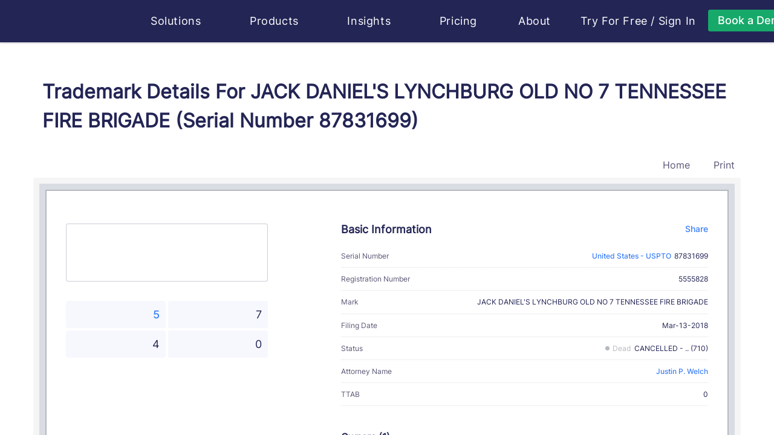

--- FILE ---
content_type: text/html
request_url: https://huski.ai/trademark-details-mark-jack-daniel-s-lynchburg-old-no-7-tennessee-fire-brigade-country-us-serial-number-87831699
body_size: 14551
content:
<!DOCTYPE html>
<html lang="en">
  <head>
    <meta http-equiv="Content-Type" content="text/html; charset=UTF-8" />
    <meta name="renderer" content="webkit|ie-comp|ie-stand" />
    <meta http-equiv="X-UA-Compatible" content="IE=edge,chrome=1" />
    <meta name="viewport" content="width=device-width, initial-scale=1, shrink-to-fit=no">
    <meta name="applicable-device" content="pc,mobile">
    <meta http-equiv="Cache-Control" content="no-siteapp" />
    <meta key="description" name="description" content="JACK DANIEL'S LYNCHBURG OLD NO 7 TENNESSEE FIRE BRIGADE is a trademark of JACK DANIEL'S PROPERTIES INC  Filed in 1520899200, the JACK DANIEL'S LYNCHBURG OLD NO 7 TENNESSEE FIRE BRIGADE covers Motorcycles and structural parts therefor; " /><meta key="keywords" name="keywords" content=" JACK DANIEL'S LYNCHBURG OLD NO 7 TENNESSEE FIRE BRIGADE, US-TM-87831699, JACK DANIEL'S PROPERTIES INC, Justin P. Welch" /><meta key="content" name="content" content="huski huski.ai Brand Search Engine Trademark Search Trademark Registration amazon ebay shopify e-commerce Product Analysis Lawyer Store Analysis Infringement Analysis Attorney Profile" /><meta key="author" name="author" content="huski.ai, contact@huski.ai" /><meta key="copyright" name="copyright" content="power by huski.ai" /><meta key="classification" name="classification" content="AI e-commerce brand search brand protection trademark search" /><meta key="type" property="og:type" name="type" content="website" /><meta key="og:title" property="og:title" name="og:title" content="Trademark Details For JACK DANIEL'S LYNCHBURG OLD NO 7 TENNESSEE FIRE BRIGADE (Serial Number 87831699)" /><meta key="og:description" property="og:description" name="og:description" content="JACK DANIEL'S LYNCHBURG OLD NO 7 TENNESSEE FIRE BRIGADE is a trademark of JACK DANIEL'S PROPERTIES INC  Filed in 1520899200, the JACK DANIEL'S LYNCHBURG OLD NO 7 TENNESSEE FIRE BRIGADE covers Motorcycles and structural parts therefor; " /><meta key="og:url" property="og:url" name="og:url" content="https://huski.ai/trademark-details-mark-jack-daniel-s-lynchburg-old-no-7-tennessee-fire-brigade-country-us-serial-number-US-TM-87831699" /><meta key="image" property="og:image" name="image" content="https://d2as5q0b8wh1is.cloudfront.net/front_cdn/static/images/huski-ai.png" /><link rel="canonical" href="https://huski.ai/trademark-details-mark-jack-daniel-s-lynchburg-old-no-7-tennessee-fire-brigade-country-us-serial-number-US-TM-87831699" /><title>Trademark Details For JACK DANIEL'S LYNCHBURG OLD NO 7 TENNESSEE FIRE BRIGADE (Serial Number 87831699) | Huski.ai</title>
    <link rel="shortcut icon" href="/favicon.ico" type="image/x-icon" />
    <style>.browsehappy { width: 100%; height: 100%; font-size: 25px; line-height: 50px; text-align: center; background-color: #de4c3f; color: #fff; position: absolute; left: 0; right: 0; bottom: 0; top: 0; z-index: 99999; } @media screen and (min-width: 0) { .browsehappy { background-color: rgba(31, 31, 31, 0.8); } } .browsehappy div { padding: 20px 0 50px 0; width: 800px; margin: 0 auto; text-align: center; margin-top: 150px; border-radius: 8px; background-color: #de4c3f; } .browsehappy a { background-color: #5e81f4; border: 0; text-decoration: none; padding: 8px 12px; border-radius: 4px; color: #fff; font-size: 20px; } .browsehappy a:hover { background-color: #2b59f1; }</style>
    <script nonce="147ab92e" >(function(w){var current=(function getBroswer(){var Sys={};var ua=navigator.userAgent.toLowerCase();var s;(s=ua.match(/edge\/([\d.]+)/))?(Sys.edge=s[1]):(s=ua.match(/rv:([\d.]+)\) like gecko/))?(Sys.ie=s[1]):(s=ua.match(/msie ([\d.]+)/))?(Sys.ie=s[1]):(s=ua.match(/firefox\/([\d.]+)/))?(Sys.firefox=s[1]):(s=ua.match(/chrome\/([\d.]+)/))?(Sys.chrome=s[1]):(s=ua.match(/opera.([\d.]+)/))?(Sys.opera=s[1]):(s=ua.match(/version\/([\d.]+).*safari/))?(Sys.safari=s[1]):0;if(Sys.edge){return{b:"Edge",v:Sys.edge}}if(Sys.ie){return{b:"IE",v:Sys.ie}}if(Sys.firefox){return{b:"Firefox",v:Sys.firefox}}if(Sys.chrome){return{b:"Chrome",v:Sys.chrome}}if(Sys.opera){return{b:"Opera",v:Sys.opera}}if(Sys.safari){return{b:"Safari",v:Sys.safari}}return{b:"",b:"0"}})();console.log("current",current);if((current.b=="Chrome"&&parseFloat(current.v)<49)||current.b=="IE"){var d=document.createElement("div");d.className="browsehappy";var html="<div><p>The Internet Explorer browser is not supported by this site.</p><p>We suggest you visit the site using supported browsers.</p>";var UserAgent=navigator.userAgent.toLowerCase();if(/windows nt 10/.test(UserAgent)){html+='<a target="_blank" href="microsoft-edge:https://huski.ai">To launch the site in the MS Edge browser</a> or '}html+='<a target="_blank" href="https://browsehappy.com/">Upgrade your browser now</a></div>';d.innerHTML=html;var f=function(){var s=document.getElementsByTagName("body")[0];if(typeof s==="undefined"){setTimeout(f,10)}else{s.insertBefore(d,s.firstChild)}};f()}})(window);</script>
    <link rel="stylesheet" href="https://d2as5q0b8wh1is.cloudfront.net/front_cdn/v219/css/chunk-styles.428868ab.css"><link rel="stylesheet" href="https://d2as5q0b8wh1is.cloudfront.net/front_cdn/v219/css/mini-extract.e97422e7.css">
    <script type="text/javascript" nonce="147ab92e">
    function runClarity(c,l,a,r,i,t,y) {
      c[a]=c[a]||function(){(c[a].q=c[a].q||[]).push(arguments)};
        t=l.createElement(r);t.async=1;t.src="https://www.clarity.ms/tag/"+i;
        y=l.getElementsByTagName(r)[0];y.parentNode.insertBefore(t,y);
    }
    if (window.location.host === 'huski.ai') {
      runClarity(window, document, "clarity", "script", "s07aw48s3v")
    }
    </script>
  </head>
  <body class="">
    <div id="app" class="app"><!--[--><div style="display:none;background:#f2f5ff;position:fixed;z-index:9999;width:100vw;height:100vh;left:0;top:0;bottom:0;right:0;"></div><!--[--><header class="header header-default not-print" style="--70957c7c:8rem;--7165e8f1:0;--373a7024:100px;--9544a62c:#fff;" data-v-4607baf3 data-v-45967ffc><div class="container" data-v-45967ffc><nav class="navbar navbar-expand-lg" data-v-45967ffc><a class="navbar-brand" href="/#home" title="Huski ai" data-v-45967ffc><svg class="svg-icon svg-icon-huski-white" aria-hidden="true" data-is-h-icon style="height:50px;font-size:148px;" data-v-45967ffc data-v-2f722160><use xlink:href="#icon-huski-ai" data-v-2f722160></use></svg></a><button class="navbar-toggler" type="button" data-v-45967ffc><span class="togler-icon-inner" data-v-45967ffc><span class="line-1" data-v-45967ffc></span><span class="line-2" data-v-45967ffc></span><span class="line-3" data-v-45967ffc></span></span></button><div id="fixedNavbar" class="collapse navbar-collapse main-menu ml-40" data-v-45967ffc><!--[--><div data-v-45967ffc></div><!--]--><div class="flex justify-content-between w-100 navbar-box" data-v-45967ffc><ul class="navbar-nav f-18" data-v-45967ffc><li class="nav-item flex-shrink-0" data-v-45967ffc><div class="h-popover" data-v-45967ffc data-v-41a47eb0 style="--f7569146:1rem;"><div data-v-tippy><!--[--><!--[--><span class="nav-link pointer fx-start" data-v-41a47eb0>Solutions <svg class="svg-icon svg-icon-caret-bottom" aria-hidden="true" style="font-size:0.5rem;" data-v-41a47eb0 data-v-666b2f69><use xlink:href="#icon-caret-bottom" data-v-666b2f69></use></svg></span><!--]--><!--]--><div style="display:none;" class=""><!----><!--[--><!--]--><div style="max-height: 76vh; overflow-y: auto; transform: translate3d(0, 0, 0);min-width: undefined;min-height: undefined;"><!--[--><div class="nav-popover-box" data-v-41a47eb0><div class="row" style="margin:0;" data-v-41a47eb0><div class="col-lg-12 col-md-12 col-sm-12" data-v-41a47eb0><h6 data-v-41a47eb0><svg class="svg-icon svg-icon-box-block" aria-hidden="true" style="" data-v-41a47eb0 data-v-666b2f69><use xlink:href="#icon-box-block" data-v-666b2f69></use></svg>  Solutions</h6><ul class="nav-popover-solutions" data-v-41a47eb0><li data-v-41a47eb0><a href="/" class="solution-card" data-v-41a47eb0 data-v-53f2ca66><svg class="svg-icon mr-10" aria-hidden="true" style="font-size:40px;" data-v-53f2ca66 data-v-666b2f69><use xlink:href="#icon-logo-white" data-v-666b2f69></use></svg><div data-v-53f2ca66><div class="solution-title" data-v-53f2ca66>For Lawyers - Huski.ai</div><p class="solution-desc" data-v-53f2ca66>Embrace the future of trademark practice with our AI-powered solution, providing a transformative approach to both trademark prosecution and litigation.</p></div></a></li><li data-v-41a47eb0><a href="https://www.brandverse.ai" target="_blank" class="solution-card" data-v-41a47eb0 data-v-53f2ca66><svg class="svg-icon mr-10" aria-hidden="true" style="font-size:40px;" data-v-53f2ca66 data-v-666b2f69><use xlink:href="#icon-logo-brandverse" data-v-666b2f69></use></svg><div data-v-53f2ca66><div class="solution-title" data-v-53f2ca66>For Brand Owners - BrandVerse.ai</div><p class="solution-desc" data-v-53f2ca66>Maximize your brand&#39;s impact with AI-powered solutions for brand content creation, management and protection. (Invite only to pilot clients)</p></div></a></li></ul></div></div></div><!--]--></div><!--[--><!--]--></div></div></div></li><li class="nav-item flex-shrink-0" data-v-45967ffc><div class="h-popover" data-v-45967ffc data-v-be64649e style="--f7569146:1rem;"><div data-v-tippy><!--[--><!--[--><span class="nav-link pointer fx-start" data-v-be64649e> Products <svg class="svg-icon svg-icon-caret-bottom" aria-hidden="true" style="font-size:0.5rem;" data-v-be64649e data-v-666b2f69><use xlink:href="#icon-caret-bottom" data-v-666b2f69></use></svg></span><!--]--><!--]--><div style="display:none;" class=""><!----><!--[--><!--]--><div style="max-height: 76vh; overflow-y: auto; transform: translate3d(0, 0, 0);min-width: undefined;min-height: undefined;"><!--[--><div class="nav-popover-box" data-v-be64649e><div class="row" style="margin:0;" data-v-be64649e><div class="col-lg-4 col-md-4 col-sm-12 col-pl-0" data-v-be64649e><h6 data-v-be64649e><svg class="svg-icon svg-icon-box-block" aria-hidden="true" style="" data-v-be64649e data-v-666b2f69><use xlink:href="#icon-box-block" data-v-666b2f69></use></svg>  Products</h6><ul class="nav-popover-products" data-v-be64649e><li data-v-be64649e><a href="/solutions/trademark-search" class="product-card" data-v-be64649e data-v-1640a775><span class="circle-icon mr-15" data-v-1640a775 style="--54a09b16:#24ce85;--24964f0a:#373459;--49c2b3e9:40px;" data-v-8da97fdc><svg class="svg-icon svg-icon-search" aria-hidden="true" style="font-size:20px;" data-v-8da97fdc data-v-666b2f69><use xlink:href="#icon-search" data-v-666b2f69></use></svg></span><div data-v-1640a775><div class="product-title" data-v-1640a775>Trademark Search</div><p class="product-desc two-line" data-v-1640a775>Like a Google reverse image search and text search, but for trademarks. Search for
                  existing marks in USPTO...</p></div></a></li><li data-v-be64649e><a href="/solutions/trademark-watch" class="product-card" data-v-be64649e data-v-1640a775><span class="circle-icon mr-15" data-v-1640a775 style="--54a09b16:#24ce85;--24964f0a:#373459;--49c2b3e9:40px;" data-v-8da97fdc><svg class="svg-icon svg-icon-eye" aria-hidden="true" style="font-size:20px;" data-v-8da97fdc data-v-666b2f69><use xlink:href="#icon-eye" data-v-666b2f69></use></svg></span><div data-v-1640a775><div class="product-title" data-v-1640a775>Trademark Watch</div><p class="product-desc two-line" data-v-1640a775>Catch potential conflicts as soon as they’re filed. Everything you need in one
                  place.</p></div></a></li><li data-v-be64649e><a href="/solutions/brand-protection" class="product-card" data-v-be64649e data-v-1640a775><span class="circle-icon mr-15" data-v-1640a775 style="--54a09b16:#24ce85;--24964f0a:#373459;--49c2b3e9:40px;" data-v-8da97fdc><svg class="svg-icon svg-icon-lawsuit" aria-hidden="true" style="font-size:20px;" data-v-8da97fdc data-v-666b2f69><use xlink:href="#icon-lawsuit" data-v-666b2f69></use></svg></span><div data-v-1640a775><div class="product-title" data-v-1640a775>Brand Protection in eCommerce</div><p class="product-desc two-line" data-v-1640a775>Discover threats to your clients’ trademarks from over 60 million eCommerce
                  listings.</p></div></a></li></ul></div><div class="col-lg-5 col-md-5 col-sm-12 phone-top" data-v-be64649e><div class="fx-between" data-v-be64649e><h6 data-v-be64649e><svg class="svg-icon svg-icon-menu-product-feature" aria-hidden="true" style="" data-v-be64649e data-v-666b2f69><use xlink:href="#icon-menu-product-feature" data-v-666b2f69></use></svg>  Product Features</h6><a href="/products/features" class="fx-end under-hover" data-v-be64649e><span class="bold" data-v-be64649e>View All</span>   <span class="circle-icon" data-v-be64649e style="--54a09b16:#24ce85;--24964f0a:#fff;--49c2b3e9:24px;" data-v-8da97fdc><svg class="svg-icon svg-icon-line-arrow-right" aria-hidden="true" style="font-size:1rem;" data-v-8da97fdc data-v-666b2f69><use xlink:href="#icon-line-arrow-right" data-v-666b2f69></use></svg></span></a></div><div class="row" data-v-be64649e><div class="col-6" data-v-be64649e><div class="product-features-card" data-v-be64649e data-v-24a8aa0d><div class="product-title" data-v-24a8aa0d>Trademark Image Recognition</div><p class="product-desc" data-v-24a8aa0d>Most advanced image recognition for trademark law</p><a href="/products/trademark-image-search" class="fx-start mt-10 learn-more-link" data-v-24a8aa0d> Learn More  <svg class="svg-icon svg-icon-line-arrow-right" aria-hidden="true" style="" data-v-24a8aa0d data-v-666b2f69><use xlink:href="#icon-line-arrow-right" data-v-666b2f69></use></svg></a></div></div><div class="col-6" data-v-be64649e><div class="product-features-card" data-v-be64649e data-v-24a8aa0d><div class="product-title" data-v-24a8aa0d>Trademark Lawsuit Research</div><p class="product-desc" data-v-24a8aa0d>Case research has never been easier thanks to the largest knowledge graph in trademark law</p><a href="/products/trademark-case-research-has-never-been-easier" class="fx-start mt-10 learn-more-link" data-v-24a8aa0d> Learn More  <svg class="svg-icon svg-icon-line-arrow-right" aria-hidden="true" style="" data-v-24a8aa0d data-v-666b2f69><use xlink:href="#icon-line-arrow-right" data-v-666b2f69></use></svg></a></div></div><div class="col-6" data-v-be64649e><div class="product-features-card" data-v-be64649e data-v-24a8aa0d><div class="product-title" data-v-24a8aa0d>Trademark Attorney Profiles with Big Data</div><p class="product-desc" data-v-24a8aa0d>For the first time, trademark lawyers and professionals have their own “achievement profiles”</p><a href="/products/introducing-huski-s-specialized-trademark-lawyer-profile" class="fx-start mt-10 learn-more-link" data-v-24a8aa0d> Learn More  <svg class="svg-icon svg-icon-line-arrow-right" aria-hidden="true" style="" data-v-24a8aa0d data-v-666b2f69><use xlink:href="#icon-line-arrow-right" data-v-666b2f69></use></svg></a></div></div><div class="col-6" data-v-be64649e><div class="product-features-card" data-v-be64649e data-v-24a8aa0d><div class="product-title" data-v-24a8aa0d>Trademark Lifecycle Management</div><p class="product-desc" data-v-24a8aa0d>Reconsidering portfolio management as revenue management</p><a href="/products/manage-your-trademarks-and-your-cashflow" class="fx-start mt-10 learn-more-link" data-v-24a8aa0d> Learn More  <svg class="svg-icon svg-icon-line-arrow-right" aria-hidden="true" style="" data-v-24a8aa0d data-v-666b2f69><use xlink:href="#icon-line-arrow-right" data-v-666b2f69></use></svg></a></div></div></div></div><div class="col-lg-3 col-md-3 col-sm-12 phone-top col-pr-0" data-v-be64649e><div class="product-faq-card" data-v-be64649e data-v-2fe39aa5><h6 data-v-2fe39aa5><svg class="svg-icon svg-icon-menu-faq" aria-hidden="true" style="" data-v-2fe39aa5 data-v-666b2f69><use xlink:href="#icon-menu-faq" data-v-666b2f69></use></svg>  FAQ</h6><ul class="f-14" data-v-2fe39aa5><li data-v-2fe39aa5><a href="/faq?active=1" class="fx-start" data-v-2fe39aa5> Who is Huski for?   <span class="color-primary bold" data-v-2fe39aa5>→</span></a></li><li data-v-2fe39aa5><a href="/faq?active=2" class="fx-start" data-v-2fe39aa5>What does Huski do?   <span class="color-primary bold" data-v-2fe39aa5>→</span></a></li></ul><a href="/faq" class="more-link fx-start font-bold" data-v-2fe39aa5> More FAQ  <span class="circle-icon" data-v-2fe39aa5 style="--54a09b16:#24ce85;--24964f0a:#fff;--49c2b3e9:24px;" data-v-8da97fdc><svg class="svg-icon svg-icon-line-arrow-right" aria-hidden="true" style="font-size:1rem;" data-v-8da97fdc data-v-666b2f69><use xlink:href="#icon-line-arrow-right" data-v-666b2f69></use></svg></span></a><h6 class="mt-30" data-v-2fe39aa5><svg class="svg-icon svg-icon-person-message" aria-hidden="true" style="font-size:1.1rem;" data-v-2fe39aa5 data-v-666b2f69><use xlink:href="#icon-person-message" data-v-666b2f69></use></svg> Client Testimonials</h6><p class="f-14 mt-10" data-v-2fe39aa5>Hear what your peers love about Huski.ai for their trademark practices.</p><a href="/book/book-a-demo" class="w-100 mt-30 font-bold huski-btn huski-btn-success large w-100 mt-30 font-bold" style="" data-v-2fe39aa5><div class="fx-center h-100 gap-25"><!----><!--[-->Book a demo<!--]--></div></a></div></div></div></div><!--]--></div><!--[--><!--]--></div></div></div></li><li class="nav-item flex-shrink-0" data-v-45967ffc><div class="h-popover" data-v-45967ffc data-v-3c8ad50f style="--f7569146:1rem;"><div data-v-tippy><!--[--><!--[--><span class="nav-link pointer fx-start" data-v-3c8ad50f> Insights <svg class="svg-icon svg-icon-caret-bottom" aria-hidden="true" style="font-size:0.5rem;" data-v-3c8ad50f data-v-666b2f69><use xlink:href="#icon-caret-bottom" data-v-666b2f69></use></svg></span><!--]--><!--]--><div style="display:none;" class=""><!----><!--[--><!--]--><div style="max-height: 76vh; overflow-y: auto; transform: translate3d(0, 0, 0);min-width: undefined;min-height: undefined;"><!--[--><div class="nav-popover-box" data-v-3c8ad50f><div class="row" style="margin:0;" data-v-3c8ad50f><div class="col-lg-5 col-md-5 col-sm-12 col-pl-0" data-v-3c8ad50f><div class="desktop-right" data-v-3c8ad50f><h6 data-v-3c8ad50f><svg class="svg-icon svg-icon-insights" aria-hidden="true" style="font-size:1.2rem;" data-v-3c8ad50f data-v-666b2f69><use xlink:href="#icon-insights" data-v-666b2f69></use></svg>  Insights</h6><div class="row nav-popover-products" data-v-3c8ad50f><div class="col-12" data-v-3c8ad50f><a href="/trademark/conflict/list" class="insights-card" data-v-3c8ad50f data-v-23b0fa8a><span class="circle-icon mr-15" data-v-23b0fa8a style="--54a09b16:#24ce85;--24964f0a:#373459;--49c2b3e9:40px;" data-v-8da97fdc><svg class="svg-icon svg-icon-conflict" aria-hidden="true" style="font-size:20px;" data-v-8da97fdc data-v-666b2f69><use xlink:href="#icon-conflict" data-v-666b2f69></use></svg></span><div data-v-23b0fa8a><div class="insights-title" data-v-23b0fa8a><span data-v-23b0fa8a>Daily Trademark Conflicts</span></div><p class="insights-desc two-line" data-v-23b0fa8a>Browse potential refusal cases in pending applications against existing marks</p></div></a></div><div class="col-12 mt-10" data-v-3c8ad50f><a href="/trademark/latest" class="insights-card" data-v-3c8ad50f data-v-23b0fa8a><span class="circle-icon mr-15" data-v-23b0fa8a style="--54a09b16:#24ce85;--24964f0a:#373459;--49c2b3e9:40px;" data-v-8da97fdc><svg class="svg-icon svg-icon-tm-latest" aria-hidden="true" style="font-size:20px;" data-v-8da97fdc data-v-666b2f69><use xlink:href="#icon-tm-latest" data-v-666b2f69></use></svg></span><div data-v-23b0fa8a><div class="insights-title" data-v-23b0fa8a><span data-v-23b0fa8a>Daily Trademark Applications</span></div><p class="insights-desc two-line" data-v-23b0fa8a>Browse new trademark applications everyday. Discover business trends</p></div></a></div><div class="col-12 mt-10" data-v-3c8ad50f><a href="/lawyer/ranking-guide" class="insights-card" data-v-3c8ad50f data-v-23b0fa8a><span class="circle-icon mr-15" data-v-23b0fa8a style="--54a09b16:#24ce85;--24964f0a:#373459;--49c2b3e9:40px;" data-v-8da97fdc><svg class="svg-icon svg-icon-cup" aria-hidden="true" style="font-size:20px;" data-v-8da97fdc data-v-666b2f69><use xlink:href="#icon-cup" data-v-666b2f69></use></svg></span><div data-v-23b0fa8a><div class="insights-title" data-v-23b0fa8a><span data-v-23b0fa8a>Attorney Ranking</span></div><p class="insights-desc two-line" data-v-23b0fa8a>The only ranking in the industry that is based on big data analysis of attorneys’ performance on trademark applications and litigations</p></div></a></div><div class="col-12 mt-10" data-v-3c8ad50f><a href="/brand/top20" class="insights-card" data-v-3c8ad50f data-v-23b0fa8a><span class="circle-icon mr-15" data-v-23b0fa8a style="--54a09b16:#24ce85;--24964f0a:#373459;--49c2b3e9:40px;" data-v-8da97fdc><svg class="svg-icon svg-icon-ranking" aria-hidden="true" style="font-size:20px;" data-v-8da97fdc data-v-666b2f69><use xlink:href="#icon-ranking" data-v-666b2f69></use></svg></span><div data-v-23b0fa8a><div class="insights-title" data-v-23b0fa8a><span data-v-23b0fa8a>Most Protected Brands Ranking</span></div><p class="insights-desc two-line" data-v-23b0fa8a>The only ranking in the industry that is based on big data analysis of brand litigation records and brand impact factor</p></div></a></div></div></div></div><div class="col-lg-4 col-md-4 col-sm-12 phone-top" data-v-3c8ad50f><div class="fx-between" data-v-3c8ad50f><h6 data-v-3c8ad50f><svg class="svg-icon svg-icon-analytics" aria-hidden="true" style="font-size:1.2rem;" data-v-3c8ad50f data-v-666b2f69><use xlink:href="#icon-analytics" data-v-666b2f69></use></svg>  Analytics</h6><a href="/huski-insights" class="fx-end under-hover" data-v-3c8ad50f><span class="bold" data-v-3c8ad50f>View All</span>   <span class="circle-icon" data-v-3c8ad50f style="--54a09b16:#24ce85;--24964f0a:#fff;--49c2b3e9:24px;" data-v-8da97fdc><svg class="svg-icon svg-icon-line-arrow-right" aria-hidden="true" style="font-size:1rem;" data-v-8da97fdc data-v-666b2f69><use xlink:href="#icon-line-arrow-right" data-v-666b2f69></use></svg></span></a></div><div class="insights-analysis-card" data-v-3c8ad50f data-v-71e3089f><h6 data-v-71e3089f>Huski Analytics</h6><ul class="f-14" data-v-71e3089f><li data-v-71e3089f><a href="/analytics/trending-goods-services" class="" data-v-71e3089f> Trending Goods &amp; Services   <span class="color-primary bold" data-v-71e3089f>→</span></a></li><li data-v-71e3089f><a href="/analytics/abandoned-trademark-applications-analysis" class="" data-v-71e3089f>Abandoned Trademark Applications Analysis   <span class="color-primary bold" data-v-71e3089f>→</span></a></li><li data-v-71e3089f><a href="/analytics/trademark-registration-processing-time" class="" data-v-71e3089f>Trademark Registration Processing Time   <span class="color-primary bold" data-v-71e3089f>→</span></a></li><li data-v-71e3089f><a href="/analytics/image-vs-text-trademarks" class="" data-v-71e3089f>Image VS Text Trademarks   <span class="color-primary bold" data-v-71e3089f>→</span></a></li></ul><h6 class="mt-30" data-v-71e3089f>Industry Trends</h6><ul class="f-14" data-v-71e3089f><li data-v-71e3089f><a href="/solutions/trademark-search-cost" class="" data-v-71e3089f> How Much Does A USPTO Trademark Design Search Cost?   <span class="color-primary bold" data-v-71e3089f>→</span></a></li><li data-v-71e3089f><a href="https://huski.ai/blog/Where-Is-Trademark-Law-Technology-Headed/" data-v-71e3089f>Where Is Trademark Law Technology Headed?   <span class="color-primary bold" data-v-71e3089f>→</span></a></li><li data-v-71e3089f><a href="/lawyer/industry-first-trademark-attorney-ranking-by-big-data-and-ai-method-whitepaper" class="" data-v-71e3089f> The Industry’s First Trademark Lawyer Ranking Based On Big Data From USPTO   <span class="color-primary bold" data-v-71e3089f>→</span></a></li></ul><h6 class="mt-30" data-v-71e3089f>AI Concepts &amp; Trends</h6><ul class="f-14" data-v-71e3089f><li data-v-71e3089f><a href="/huski-insights/ai-glossary" class="" data-v-71e3089f> AI Glossary   <span class="color-primary bold" data-v-71e3089f>→</span></a></li></ul></div></div><div class="col-lg-3 col-md-3 col-sm-12 phone-top col-pr-0" data-v-3c8ad50f><div class="product-faq-card" style="height:100%;" data-v-3c8ad50f data-v-40626094><h6 data-v-40626094><svg class="svg-icon svg-icon-contact" aria-hidden="true" style="" data-v-40626094 data-v-666b2f69><use xlink:href="#icon-contact" data-v-666b2f69></use></svg>  Huski Blog</h6><p class="f-14" data-v-40626094>Your source of data insights, technology progress, and industry trend of trademark law.</p><ul class="f-14" data-v-40626094><li data-v-40626094><a href="https://huski.ai/blog/categories/PRODUCT-INTRODUCTION/" target="_blank" data-v-40626094> Product Introduction   <span class="color-primary bold" data-v-40626094>→</span></a></li><li data-v-40626094><a href="https://huski.ai/blog/categories/ENGINEERING/" target="_blank" data-v-40626094> Engineering   <span class="color-primary bold" data-v-40626094>→</span></a></li><li data-v-40626094><a href="https://huski.ai/blog/categories/PERSPECTIVES/" target="_blank" data-v-40626094> Perspectives   <span class="color-primary bold" data-v-40626094>→</span></a></li></ul><div class="mt-15" data-v-40626094><a href="https://huski.ai/blog" class="more-link fx-start font-bold" data-v-40626094> View Blog   <span class="circle-icon" data-v-40626094 style="--54a09b16:#24ce85;--24964f0a:#fff;--49c2b3e9:24px;" data-v-8da97fdc><svg class="svg-icon svg-icon-line-arrow-right" aria-hidden="true" style="font-size:1rem;" data-v-8da97fdc data-v-666b2f69><use xlink:href="#icon-line-arrow-right" data-v-666b2f69></use></svg></span></a></div><br data-v-40626094><br data-v-40626094><h6 data-v-40626094><svg class="svg-icon svg-icon-event" aria-hidden="true" style="" data-v-40626094 data-v-666b2f69><use xlink:href="#icon-event" data-v-666b2f69></use></svg>  Huski AI Community Events</h6><ul class="f-14" data-v-40626094><li data-v-40626094><a href="/huski-events/beyond-the-hype-achieving-real-results-with-ai-in-your-trademark-practice" class="" data-v-40626094> Beyond the Hype: Achieving Real Results with AI in Your Trademark Practice   <span class="color-primary bold" data-v-40626094>→</span></a></li><li data-v-40626094><a href="/huski-events/the-future-of-ai-generated-content-and-copyright-clearance" class="" data-v-40626094> The Future of AI Generated Content and Copyright Clearance   <span class="color-primary bold" data-v-40626094>→</span></a></li></ul><div class="mt-15" data-v-40626094><a href="/huski-events" class="more-link fx-start font-bold" data-v-40626094> View All Events   <span class="circle-icon" data-v-40626094 style="--54a09b16:#24ce85;--24964f0a:#fff;--49c2b3e9:24px;" data-v-8da97fdc><svg class="svg-icon svg-icon-line-arrow-right" aria-hidden="true" style="font-size:1rem;" data-v-8da97fdc data-v-666b2f69><use xlink:href="#icon-line-arrow-right" data-v-666b2f69></use></svg></span></a></div></div></div></div></div><!--]--></div><!--[--><!--]--></div></div></div></li><li class="nav-item flex-shrink-0" data-v-45967ffc><a href="/pricing" class="nav-link" data-v-45967ffc> Pricing </a></li><li class="nav-item flex-shrink-0" data-v-45967ffc><div class="h-popover" data-v-45967ffc data-v-846f66ce style="--f7569146:1rem;"><div data-v-tippy><!--[--><!--[--><span class="nav-link pointer fx-start" data-v-846f66ce> About <svg class="svg-icon svg-icon-caret-bottom" aria-hidden="true" style="font-size:0.5rem;" data-v-846f66ce data-v-666b2f69><use xlink:href="#icon-caret-bottom" data-v-666b2f69></use></svg></span><!--]--><!--]--><div style="display:none;" class=""><!----><!--[--><!--]--><div style="max-height: 76vh; overflow-y: auto; transform: translate3d(0, 0, 0);min-width: undefined;min-height: undefined;"><!--[--><div class="nav-popover-box" data-v-846f66ce><div class="row" style="margin:0;" data-v-846f66ce><div class="col-lg-4 col-md-4 col-sm-12 col-pl-0" data-v-846f66ce><div class="our-company" data-v-846f66ce><h6 data-v-846f66ce><svg class="svg-icon svg-icon-menu-company" aria-hidden="true" style="font-size:1.2rem;" data-v-846f66ce data-v-666b2f69><use xlink:href="#icon-menu-company" data-v-666b2f69></use></svg>  Our Company</h6><p class="f-14" data-v-846f66ce> We are AI engineers and intellectual property litigation professionals. As innovators ourselves, we believe that creativity and innovation are what drive us forward, and we want all individuals, professionals, and businesses of all sizes enjoy and benefit from the process of innovation. ​ </p><a href="/about" class="bold mt-20 huski-btn huski-btn-success small bold mt-20" style="" data-v-846f66ce><div class="fx-center h-100 gap-25"><!----><!--[-->Learn More<!--]--></div></a></div></div><div class="col-lg-4 col-md-4 col-sm-12" style="padding-right:0;" data-v-846f66ce><div class="our-technology" data-v-846f66ce><h6 data-v-846f66ce><svg class="svg-icon svg-icon-menu-technology" aria-hidden="true" style="font-size:1.2rem;" data-v-846f66ce data-v-666b2f69><use xlink:href="#icon-menu-technology" data-v-666b2f69></use></svg>  Our Technology</h6><p class="f-18 font-bold mb-15" data-v-846f66ce> Huski.ai exists to make brand creation and protection easy with cutting-edge AI. </p><p class="f-14" data-v-846f66ce> Built by AI experts in Silicon Valley who worked on self-driving cars and other cutting-edge tech innovations, Huski.ai is developing unprecedented technologies for trademark prosecution and protection, ultimately transforming trademark and brand protection for all. </p><a href="/technology" class="bold mt-20 huski-btn huski-btn-success small bold mt-20" style="" data-v-846f66ce><div class="fx-center h-100 gap-25"><!----><!--[-->Learn More<!--]--></div></a></div></div><div class="col-lg-4 col-md-4 col-sm-12 col-pr-0" data-v-846f66ce><div class="about-news-card" data-v-846f66ce data-v-7933650a><h6 data-v-7933650a><svg class="svg-icon svg-icon-media" aria-hidden="true" style="" data-v-7933650a data-v-666b2f69><use xlink:href="#icon-media" data-v-666b2f69></use></svg>  Huski AI in the News</h6><p class="f-14 mt-10" data-v-7933650a> We deeply appreciate the media&#39;s recognition about our work. It&#39;s a great motivation to keep us moving forward. </p><ul class="f-14" data-v-7933650a><li data-v-7933650a><a href="https://www.ipwatchdog.com/2022/08/06/unleashing-power-ai-fight-bad-faith-trademark-registrations/id=150649/" target="_blank" class="fx-start" data-v-7933650a> Unleashing the Power of AI to Fight Bad Faith Trademark Registrations   <span class="color-primary bold" data-v-7933650a>→</span></a></li><li class="mt-15" data-v-7933650a><a href="https://www.lawnext.com/2022/06/newly-launched-huski-uses-ai-powered-image-recognition-to-help-ip-lawyers-protect-clients-trademarks.html" target="_blank" class="fx-start" data-v-7933650a>Newly Launched Huski Uses AI-Powered Image Recognition to Help IP Lawyers Protect Clients’ Trademarks   <span class="color-primary bold" data-v-7933650a>→</span></a></li></ul><div class="mt-40" data-v-7933650a><a href="/huski-news" class="more-link fx-start font-bold" data-v-7933650a> All the Media Coverages   <span class="circle-icon" data-v-7933650a style="--54a09b16:#24ce85;--24964f0a:#fff;--49c2b3e9:24px;" data-v-8da97fdc><svg class="svg-icon svg-icon-line-arrow-right" aria-hidden="true" style="font-size:1rem;" data-v-8da97fdc data-v-666b2f69><use xlink:href="#icon-line-arrow-right" data-v-666b2f69></use></svg></span></a></div></div></div></div></div><!--]--></div><!--[--><!--]--></div></div></div></li></ul><ul class="navbar-nav f-18 navbar-nav-right" data-v-45967ffc><li class="fx-end nav-item flex-shrink-0 mr-20" data-v-45967ffc><span class="auth-link pointer" data-v-45967ffc>Try For Free </span><span class="auth-link" data-v-45967ffc> / </span><a href="https://brandverse.ai/user/login?refer=huski.ai" target="_blank" rel="noopener noreferrer" class="auth-link pointer" style="margin-right:0;text-decoration:none;" data-v-45967ffc data-v-5b32ba72>Sign In</a><a href="/book/book-a-demo?from=header-nav-bar" class="try-for-free ml-20 flex-shrink-0 huski-btn huski-btn-success small try-for-free ml-20 flex-shrink-0" style="" data-v-45967ffc><div class="fx-center h-100 gap-25"><!----><!--[--> Book a Demo <!--]--></div></a></li></ul></div></div></nav></div></header><div class="common-container" style="--70957c7c:8rem;--7165e8f1:0;--373a7024:100px;--9544a62c:#fff;" data-v-4607baf3><!--[--><h1 class="tm-details-title" data-v-24fabe82 data-v-4607baf3-s>Trademark Details For JACK DANIEL&#39;S LYNCHBURG OLD NO 7 TENNESSEE FIRE BRIGADE (Serial Number 87831699)</h1><div class="huski-water-mark" data-v-24fabe82 data-v-4607baf3-s><div class="tm-details-box" data-v-24fabe82 data-v-4607baf3-s><div class="details-container" data-v-24fabe82 data-v-4607baf3-s><div class="row pb-30 tm-details-main-container" data-v-24fabe82 data-v-4607baf3-s><div class="details col-12 details-3" data-v-24fabe82 data-v-4607baf3-s><ul class="fx-end color-text-light details-tool f-16 pointer not-print" data-v-24fabe82 data-v-4607baf3-s><li class="fx-start mr-20" data-v-24fabe82 data-v-4607baf3-s><svg class="svg-icon svg-icon-home" aria-hidden="true" style="" data-v-24fabe82 data-v-4607baf3-s data-v-666b2f69><use xlink:href="#icon-home" data-v-666b2f69></use></svg> <span data-v-24fabe82 data-v-4607baf3-s>Home</span></li><li class="fx-start" data-v-24fabe82 data-v-4607baf3-s><svg class="svg-icon svg-icon-print" aria-hidden="true" style="" data-v-24fabe82 data-v-4607baf3-s data-v-666b2f69><use xlink:href="#icon-print" data-v-666b2f69></use></svg> <span data-v-24fabe82 data-v-4607baf3-s>Print</span></li></ul><div class="trademark-detail-box trademark-box-status-3 details-comp" data-v-24fabe82 data-v-4607baf3-s data-v-079c5c70><div class="angle angle-top-left" data-v-079c5c70><svg class="svg-once svg-once-trademark-box-angle" aria-hidden="true" style="color:#b5b9c0;font-size:6.25rem;" data-v-079c5c70 data-v-7dca529d><use xlink:href="#icon-trademark-box-angle" data-v-7dca529d></use></svg></div><div class="angle angle-top-right" data-v-079c5c70><svg class="svg-once svg-once-trademark-box-angle" aria-hidden="true" style="color:#b5b9c0;font-size:6.25rem;" data-v-079c5c70 data-v-7dca529d><use xlink:href="#icon-trademark-box-angle" data-v-7dca529d></use></svg></div><div class="angle angle-bottom-left" data-v-079c5c70><svg class="svg-once svg-once-trademark-box-angle" aria-hidden="true" style="color:#b5b9c0;font-size:6.25rem;" data-v-079c5c70 data-v-7dca529d><use xlink:href="#icon-trademark-box-angle" data-v-7dca529d></use></svg></div><div class="angle angle-bottom-right" data-v-079c5c70><svg class="svg-once svg-once-trademark-box-angle" aria-hidden="true" style="color:#b5b9c0;font-size:6.25rem;" data-v-079c5c70 data-v-7dca529d><use xlink:href="#icon-trademark-box-angle" data-v-7dca529d></use></svg></div><div class="row justify-content-between trademark-detail-content" data-v-079c5c70><div class="brand-detail-left-box scroll-3 col-md-4 col-lg-4" data-v-079c5c70><div class="brand-detail-image preview-images" data-v-079c5c70><div class="h-image-container" style="width:100%;height:100%;border:0;border-radius:0;display:flex;background:transparent;" data-v-079c5c70><img class="h-image" data-src="https://api.huski.io/uspto/huski/tm/87831699" style="" alt="JACK DANIEL&#39;S LYNCHBURG OLD NO 7 TENNESSEE FIRE BRIGADE"><div class="h-image-slot h-image-loading"><svg class="svg-icon svg-icon-el-loading" aria-hidden="true" style="" data-v-666b2f69><use xlink:href="#icon-el-loading" data-v-666b2f69></use></svg></div></div></div><div class="brand-stats mt-30" data-v-079c5c70 data-v-3e6facf2><!--[--><!----><div class="row" data-v-3e6facf2><!----><div class="col-md-6 col-sm-6" data-v-3e6facf2><div class="stats-card" data-v-3e6facf2><svg class="svg-icon svg-icon-legal" aria-hidden="true" style="font-size:21px;" data-v-3e6facf2 data-v-666b2f69><use xlink:href="#icon-legal" data-v-666b2f69></use></svg><span class="stats-value" data-v-3e6facf2><span class="f-18 is-link" data-v-3e6facf2>5</span></span></div></div><div class="col-md-6 col-sm-6" data-v-3e6facf2><div class="stats-card" data-v-3e6facf2><svg class="svg-icon svg-icon-lawyer" aria-hidden="true" style="font-size:19px;" data-v-3e6facf2 data-v-666b2f69><use xlink:href="#icon-lawyer" data-v-666b2f69></use></svg><span class="f-18 stats-value" data-v-3e6facf2>7</span></div></div><div class="col-md-6 col-sm-6" data-v-3e6facf2><div class="stats-card" data-v-3e6facf2><svg class="svg-icon svg-icon-lawfirm" aria-hidden="true" style="font-size:21px;" data-v-3e6facf2 data-v-666b2f69><use xlink:href="#icon-lawfirm" data-v-666b2f69></use></svg><span class="f-18 stats-value" data-v-3e6facf2>4</span></div></div><div class="col-md-6 col-sm-6" data-v-3e6facf2><div class="stats-card" data-v-3e6facf2><svg class="svg-icon svg-icon-defendant" aria-hidden="true" style="font-size:18px;" data-v-3e6facf2 data-v-666b2f69><use xlink:href="#icon-defendant" data-v-666b2f69></use></svg><span class="f-18 stats-value" data-v-3e6facf2>0</span></div></div></div><!--]--></div></div><div class="col-md-7 col-lg-7 scroll-3" data-v-079c5c70><div class="f-14 brand-detail-info" data-v-079c5c70><div can-fold="false" data-v-079c5c70><div class="f-18 bold mb-15 fx-between">Basic Information <div class="fx-end"><!----><div class="h-popover" data-v-364c2656 style="--f7569146:1rem;"><div data-v-tippy><!--[--><!--[--><div class="is-link f-14 ml-15 share-btn fx-start normal pointer" data-v-364c2656><svg class="svg-icon svg-icon-share" aria-hidden="true" style="font-size:1.2em;" data-v-364c2656 data-v-666b2f69><use xlink:href="#icon-share" data-v-666b2f69></use></svg><span data-v-364c2656>Share</span></div><!--]--><!--]--><div style="display:none;" class=""><!----><!--[--><!--]--><div style="max-height: 76vh; overflow-y: auto; transform: translate3d(0, 0, 0);min-width: undefined;min-height: undefined;"><!--[--><div class="fx-center flex-wrap" style="width:28rem;" data-v-364c2656><!--[--><!--[--><a class="share-network-email" href="javascript:void(0)" style="background-color:#333333;"><span class="network-icon fx-center"><svg class="svg-icon svg-icon-email" aria-hidden="true" style="" data-v-666b2f69><use xlink:href="#icon-email" data-v-666b2f69></use></svg></span><span class="network-name">Email</span></a><a class="share-network-twitter" href="javascript:void(0)" style="background-color:#1da1f2;"><span class="network-icon fx-center"><svg class="svg-icon svg-icon-website-twitter" aria-hidden="true" style="" data-v-666b2f69><use xlink:href="#icon-website-twitter" data-v-666b2f69></use></svg></span><span class="network-name">Twitter</span></a><a class="share-network-facebook" href="javascript:void(0)" style="background-color:#1877f2;"><span class="network-icon fx-center"><svg class="svg-icon svg-icon-website-facebook" aria-hidden="true" style="" data-v-666b2f69><use xlink:href="#icon-website-facebook" data-v-666b2f69></use></svg></span><span class="network-name">Facebook</span></a><a class="share-network-whatsapp" href="javascript:void(0)" style="background-color:#25d366;"><span class="network-icon fx-center"><svg class="svg-icon svg-icon-website-whatsapp" aria-hidden="true" style="" data-v-666b2f69><use xlink:href="#icon-website-whatsapp" data-v-666b2f69></use></svg></span><span class="network-name">Whatsapp</span></a><a class="share-network-linkedin" href="javascript:void(0)" style="background-color:#007bb5;"><span class="network-icon fx-center"><svg class="svg-icon svg-icon-website-linkedin" aria-hidden="true" style="" data-v-666b2f69><use xlink:href="#icon-website-linkedin" data-v-666b2f69></use></svg></span><span class="network-name">LinkedIn</span></a><!--]--><a class="share-network-copy" href="javascript:void(0)" style="background-color:#65739f;"><span class="network-icon fx-center"><svg class="svg-icon svg-icon-copy" aria-hidden="true" style="" data-v-666b2f69><use xlink:href="#icon-copy" data-v-666b2f69></use></svg></span><span class="network-name">Copy Link</span></a><!--]--></div><!--]--></div><!--[--><!--]--></div></div></div></div></div><div class="toggle-body tm-baseinfo2"><div class="base-info-item"><span>Serial Number</span><span class="fx-start"><span class="external-link is-link fx-start pr-5"><!--[--><svg class="svg-icon svg-icon-el-link" aria-hidden="true" style="" data-v-666b2f69><use xlink:href="#icon-el-link" data-v-666b2f69></use></svg> <span> United States - USPTO</span><!--]--></span> 87831699</span></div><div class="base-info-item"><span>Registration Number</span> 5555828</div><div class="base-info-item"><span>Mark</span><div class="line-height-15 pt-10 pb-10">JACK DANIEL&#39;S LYNCHBURG OLD NO 7 TENNESSEE FIRE BRIGADE</div></div><div class="base-info-item"><span>Filing Date</span> Mar-13-2018</div><div class="base-info-item"><span>Status</span><div class="fx-start"><span class="tm-status tm-status-abandoned"><!--[-->Dead<!--]--><!----></span>   <div class="h-popover" style="--f7569146:1rem;"><div data-v-tippy><!--[--><!--[--><span class="status-code"><!--[-->CANCELLED - .. (710) <!--]--></span><!--]--><!--]--><div style="display:none;" class=""><!----><!--[--><!--]--><div style="max-height: 76vh; overflow-y: auto; transform: translate3d(0, 0, 0);min-width: undefined;min-height: undefined;"><!--[-->CANCELLED - SECTION 8<!--]--></div><!--[--><!--]--></div></div></div></div></div><div class="base-info-item"><span>Attorney Name</span><div><!--[--><!--[--><a href="/lawyer-profile/lawyer-justin-p-welch-id-0x14875dbc" class="pb-5 is-link" title="Justin P. Welch" target="_blank"><!--[-->Justin P. Welch<!--]--></a><!--]--><!--]--></div></div><div class="base-info-item"><span>TTAB</span><div>0</div></div><!----><!--[--><!--]--></div></div><br data-v-079c5c70><br data-v-079c5c70><div class="w-100" data-v-079c5c70 style="--1e64e70e:1rem;--a4f05418:start;" data-v-780aa45e><!--[--><!--[--><input id="toggle_owners_9DD487" type="checkbox" class="toggle-checkbox hide" data-v-780aa45e><label class="toggle-header tm-mini-header" for="toggle_owners_9DD487" data-v-780aa45e><div class="tm-mini-title" data-v-780aa45e>Owners (1)</div></label><!--]--><!--]--><ul class="toggle-body owners-box" data-v-780aa45e><!--[--><li class="is-link" data-v-780aa45e><div class="order-title" data-v-780aa45e><span class="title text-upper" title="JACK DANIEL&#39;S PROPERTIES INC" data-v-780aa45e>JACK DANIEL&#39;S PROPERTIES INC</span></div><div class="ml-auto ext" data-v-780aa45e><div class="flag-icon US flag-icon-25" data-v-780aa45e></div></div></li><!--]--></ul></div><br data-v-079c5c70><div data-v-079c5c70 style="--90be6dc8:1.125rem;" data-v-91ff8e24><!--[--><!--[--><input id="toggle_class_4D7F6D" type="checkbox" class="toggle-checkbox hide" data-v-91ff8e24><label class="toggle-header tm-mini-header" for="toggle_class_4D7F6D" data-v-91ff8e24><div class="bold tm-mini-title" data-v-91ff8e24>Mark Information</div></label><!--]--><!--]--><div class="toggle-body" data-v-91ff8e24><ul data-v-91ff8e24><li data-v-91ff8e24><div class="mark-info-item-name" data-v-91ff8e24>Mark Literal Elements:</div><input id="toggle1_4D7F6D_1" type="checkbox" name="toggle-classes" class="hide" data-v-91ff8e24><label for="toggle1_4D7F6D_1" class="mark-info-item-content" data-v-91ff8e24><p data-v-91ff8e24>JACK DANIEL&#39;S LYNCHBURG OLD NUMBER SEVEN TENNESSEE FIRE BRIGADE <!----></p></label></li><li data-v-91ff8e24><div class="mark-info-item-name" data-v-91ff8e24>Description Of Mark:</div><input id="toggle1_4D7F6D_2" type="checkbox" name="toggle-classes" class="hide" data-v-91ff8e24><label for="toggle1_4D7F6D_2" class="mark-info-item-content" data-v-91ff8e24><p data-v-91ff8e24>The mark consists of a stylized Florian cross containing the words &quot;LYNCHBURG OLD NO 7 BRAND TENNESSEE&quot;. Above the cross in an arch are the stylized words &quot;JACK DANIEL&#39;S&quot;. Below the cross in an arch are the stylized words &quot;FIRE BRIGADE&quot;. <!----></p></label></li><li data-v-91ff8e24><div class="mark-info-item-name" data-v-91ff8e24>Color(s) Claimed:</div><input id="toggle1_4D7F6D_3" type="checkbox" name="toggle-classes" class="hide" data-v-91ff8e24><label for="toggle1_4D7F6D_3" class="mark-info-item-content" data-v-91ff8e24><p data-v-91ff8e24>Color is not claimed as a feature of the mark. <!----></p></label></li><!----></ul></div></div><br data-v-079c5c70><div style="text-align:left;--674d8c18:1.125rem;" data-v-079c5c70 data-v-237deb11><!--[--><!--[--><input id="toggle_class_CF77C1" type="checkbox" class="toggle-checkbox hide" data-v-237deb11><label class="toggle-header tm-mini-header" for="toggle_class_CF77C1" data-v-237deb11><div class="tm-mini-title" data-v-237deb11>Classifications (1)</div></label><!--]--><!--]--><div class="toggle-body" data-v-237deb11><!--[--><div data-v-237deb11><div class="tm-class-name color-text-light" data-v-237deb11><span style="text-align:left;" data-v-237deb11>012</span>Vehicles</div><div class="tm-class-other-info" data-v-237deb11><p data-v-237deb11> U.S Class(es): <span data-v-237deb11>019, 021, 023, 031, 035, 044</span></p><p data-v-237deb11> Class Status: <span data-v-237deb11>Sec. 8 - Entire Registration</span></p><p data-v-237deb11> First Use: <span data-v-237deb11>Mar-13-2018</span></p><p data-v-237deb11> First Use in Commerce: <span data-v-237deb11>Mar-13-2018</span></p></div><input id="toggle1_CF77C1_0_012" type="checkbox" name="toggle-classes" class="hide" data-v-237deb11><label for="toggle1_CF77C1_0_012" class="tm-class-content color-text-light" style="margin-left:0;" data-v-237deb11><div class="mb-10" data-v-237deb11><!--[--><!--]--></div><p data-v-237deb11>Motorcycles and structural parts therefor;  <!----></p></label></div><!--]--></div></div><br data-v-079c5c70><div data-v-079c5c70 style="--5c5714b4:1.125rem;" data-v-798257a2><!--[--><!--[--><input id="toggle_class_937329" type="checkbox" class="toggle-checkbox hide" data-v-798257a2><label class="toggle-header tm-mini-header" for="toggle_class_937329" data-v-798257a2><div class="bold tm-mini-title" data-v-798257a2>Design Search Code</div></label><!--]--><!--]--><div class="toggle-body fx-start flex-wrap tm-design-code-box mt-10" data-v-798257a2><!--[--><div class="fx-start design-code-bubble" data-v-798257a2><span class="is-link" data-v-798257a2>24.03.25</span><svg class="svg-icon help-tips-icon ml-5" aria-hidden="true" style="--b9539636:#bdbcc8;--fccbaae8:rgba(90, 88, 117, 0.7);--0c50f745:#fff;" data-v-798257a2 data-v-3c5b19be data-v-666b2f69><use xlink:href="#icon-helptips" data-v-666b2f69></use></svg></div><div class="fx-start design-code-bubble" data-v-798257a2><span class="is-link" data-v-798257a2>24.13.25</span><svg class="svg-icon help-tips-icon ml-5" aria-hidden="true" style="--b9539636:#bdbcc8;--fccbaae8:rgba(90, 88, 117, 0.7);--0c50f745:#fff;" data-v-798257a2 data-v-3c5b19be data-v-666b2f69><use xlink:href="#icon-helptips" data-v-666b2f69></use></svg></div><!--]--><!----></div></div><br data-v-079c5c70><!----><br data-v-079c5c70><br data-v-079c5c70><!----></div></div></div><div class="certificate-medal" data-v-079c5c70><svg class="svg-icon svg-icon-certificate-medal" aria-hidden="true" data-is-h-icon style="--5f66bc28:#B5B9C0;--e0163538:#5E6675;" data-v-079c5c70 data-v-3e2bd99a data-v-2f722160><use xlink:href="#icon-certificate-medal" data-v-2f722160></use></svg></div></div><!----></div><!----></div><div class="trademark-other-info-container" data-v-24fabe82 data-v-4607baf3-s style="--32dfae3a:#ecefff7a;" data-v-26e9fad0><h2 class="text-left f-32 mt-30 mb-10 pl-10" data-v-26e9fad0>Correspondences</h2><div class="event-history-table-box" data-v-26e9fad0><table class="event-history-table" data-v-26e9fad0><tbody data-v-26e9fad0><tr data-v-26e9fad0><th data-v-26e9fad0>Name</th><td data-v-26e9fad0>JUSTIN P. WELCH JACK DANIEL&#39;S PROPERTIES, INC.</td></tr><tr data-v-26e9fad0><th data-v-26e9fad0>Address</th><td data-v-26e9fad0><!--[-->4040 CIVIC CENTER DRIVE, SUITE 528 SAN RAFAEL, CA 94903 UNITED STATES<!--]--></td></tr></tbody></table></div></div><div id="trademark-prosecution-history" class="trademark-other-info-container trademark-event-history-container" data-v-24fabe82 data-v-4607baf3-s data-v-78d987b6><div class="fx-between mb-10" data-v-78d987b6><div class="fx-start" data-v-78d987b6><h2 class="text-left f-32 pl-10 pr-20" data-v-78d987b6>Prosecution History</h2><!----></div><div class="fx-end" data-v-78d987b6><a href="https://tsdr.uspto.gov/#caseNumber=87831699&amp;caseSearchType=US_APPLICATION&amp;caseType=DEFAULT&amp;searchType=statusSearch" class="is-link fx-start pr-15" target="_blank" data-v-78d987b6> USPTO  <svg class="svg-icon svg-icon-new-window" aria-hidden="true" style="font-size:1.2rem;" data-v-78d987b6 data-v-666b2f69><use xlink:href="#icon-new-window" data-v-666b2f69></use></svg></a></div></div><div class="event-history-table-box" data-v-78d987b6><table class="event-history-table" data-v-78d987b6><thead data-v-78d987b6><tr data-v-78d987b6><th data-v-78d987b6>Date</th><th data-v-78d987b6>Description</th><th data-v-78d987b6><div class="table-filter-action-tag" data-v-78d987b6><div class="filter-title fx-start"><span class="flex-shrink-0">Action Tags</span>   <svg class="svg-icon svg-icon-caret-bottom" aria-hidden="true" style="width:0.8em;color:#b9bac8;" data-v-666b2f69><use xlink:href="#icon-caret-bottom" data-v-666b2f69></use></svg>   <span data-v-tippy class="fx-center" style="--b9539636:#bdbcc8;--fccbaae8:rgba(90, 88, 117, 0.7);--0c50f745:#fff;" data-v-3c5b19be><!--[--><svg class="svg-icon help-tips-icon" aria-hidden="true" style="" data-v-3c5b19be data-v-666b2f69><use xlink:href="#icon-helptips" data-v-666b2f69></use></svg><!--]--><span style="display:none;" class=""><div class="help-tips__content" style="max-width:29rem;min-width:initial" data-v-3c5b19be><div class="help-tips__slot" data-v-3c5b19be>Action tags indicate key events in the prosecution history. View details of the related office action file by clicking on the icons.</div></div></span></span></div><div style="display:none;" class="filter-body filter-body--left"><ul class="flex flex-wrap pl-10 pr-5"><!--[--><li class="fx-center"><label class="h-checkbox" style="--ad34f5f8:rgba(55, 52, 89, 0.2);--6d43d698:#3B7FF8;" data-v-05e7b4e9><span style="align-items:center;" data-v-05e7b4e9><span class="checkbox-inner icon-check" style="width:1rem;height:1rem;transform: scale(1) translateY(0px);background:" data-v-05e7b4e9></span><span class="checkbox-text" data-v-05e7b4e9><!--[--><span class="pl-5" data-v-05e7b4e9-s><svg class="svg-icon action-tag-success" aria-hidden="true" style="font-size:2.35rem;" data-v-05e7b4e9-s data-v-666b2f69><use xlink:href="#icon-action-tag-2d-success" data-v-666b2f69></use></svg></span><!--]--></span></span></label></li><li class="fx-center"><label class="h-checkbox" style="--ad34f5f8:rgba(55, 52, 89, 0.2);--6d43d698:#3B7FF8;" data-v-05e7b4e9><span style="align-items:center;" data-v-05e7b4e9><span class="checkbox-inner icon-check" style="width:1rem;height:1rem;transform: scale(1) translateY(0px);background:" data-v-05e7b4e9></span><span class="checkbox-text" data-v-05e7b4e9><!--[--><span class="pl-5" data-v-05e7b4e9-s><svg class="svg-icon action-tag-success" aria-hidden="true" style="font-size:2.35rem;" data-v-05e7b4e9-s data-v-666b2f69><use xlink:href="#icon-action-tag-2e-success" data-v-666b2f69></use></svg></span><!--]--></span></span></label></li><li class="fx-center"><label class="h-checkbox" style="--ad34f5f8:rgba(55, 52, 89, 0.2);--6d43d698:#3B7FF8;" data-v-05e7b4e9><span style="align-items:center;" data-v-05e7b4e9><span class="checkbox-inner icon-check" style="width:1rem;height:1rem;transform: scale(1) translateY(0px);background:" data-v-05e7b4e9></span><span class="checkbox-text" data-v-05e7b4e9><!--[--><span class="pl-5" data-v-05e7b4e9-s><svg class="svg-icon action-tag-success" aria-hidden="true" style="font-size:2.35rem;" data-v-05e7b4e9-s data-v-666b2f69><use xlink:href="#icon-action-tag-others-success" data-v-666b2f69></use></svg></span><!--]--></span></span></label></li><li class="fx-center"><label class="h-checkbox" style="--ad34f5f8:rgba(55, 52, 89, 0.2);--6d43d698:#3B7FF8;" data-v-05e7b4e9><span style="align-items:center;" data-v-05e7b4e9><span class="checkbox-inner icon-check" style="width:1rem;height:1rem;transform: scale(1) translateY(0px);background:" data-v-05e7b4e9></span><span class="checkbox-text" data-v-05e7b4e9><!--[--><span class="pl-5" data-v-05e7b4e9-s><svg class="svg-icon action-tag-success" aria-hidden="true" style="font-size:1.25rem;" data-v-05e7b4e9-s data-v-666b2f69><use xlink:href="#icon-action-tag-opposition-success" data-v-666b2f69></use></svg></span><!--]--></span></span></label></li><li class="fx-center"><label class="h-checkbox" style="--ad34f5f8:rgba(55, 52, 89, 0.2);--6d43d698:#3B7FF8;" data-v-05e7b4e9><span style="align-items:center;" data-v-05e7b4e9><span class="checkbox-inner icon-check" style="width:1rem;height:1rem;transform: scale(1) translateY(0px);background:" data-v-05e7b4e9></span><span class="checkbox-text" data-v-05e7b4e9><!--[--><span class="pl-5" data-v-05e7b4e9-s><svg class="svg-icon action-tag-no_renew" aria-hidden="true" style="font-size:1.25rem;" data-v-05e7b4e9-s data-v-666b2f69><use xlink:href="#icon-action-tag-abandoned-no_renew" data-v-666b2f69></use></svg></span><!--]--></span></span></label></li><li class="fx-center"><label class="h-checkbox" style="--ad34f5f8:rgba(55, 52, 89, 0.2);--6d43d698:#3B7FF8;" data-v-05e7b4e9><span style="align-items:center;" data-v-05e7b4e9><span class="checkbox-inner icon-check" style="width:1rem;height:1rem;transform: scale(1) translateY(0px);background:" data-v-05e7b4e9></span><span class="checkbox-text" data-v-05e7b4e9><!--[--><span class="pl-5" data-v-05e7b4e9-s><svg class="svg-icon action-tag-failed" aria-hidden="true" style="font-size:2.35rem;" data-v-05e7b4e9-s data-v-666b2f69><use xlink:href="#icon-action-tag-2d-failed" data-v-666b2f69></use></svg></span><!--]--></span></span></label></li><li class="fx-center"><label class="h-checkbox" style="--ad34f5f8:rgba(55, 52, 89, 0.2);--6d43d698:#3B7FF8;" data-v-05e7b4e9><span style="align-items:center;" data-v-05e7b4e9><span class="checkbox-inner icon-check" style="width:1rem;height:1rem;transform: scale(1) translateY(0px);background:" data-v-05e7b4e9></span><span class="checkbox-text" data-v-05e7b4e9><!--[--><span class="pl-5" data-v-05e7b4e9-s><svg class="svg-icon action-tag-failed" aria-hidden="true" style="font-size:2.35rem;" data-v-05e7b4e9-s data-v-666b2f69><use xlink:href="#icon-action-tag-2e-failed" data-v-666b2f69></use></svg></span><!--]--></span></span></label></li><li class="fx-center"><label class="h-checkbox" style="--ad34f5f8:rgba(55, 52, 89, 0.2);--6d43d698:#3B7FF8;" data-v-05e7b4e9><span style="align-items:center;" data-v-05e7b4e9><span class="checkbox-inner icon-check" style="width:1rem;height:1rem;transform: scale(1) translateY(0px);background:" data-v-05e7b4e9></span><span class="checkbox-text" data-v-05e7b4e9><!--[--><span class="pl-5" data-v-05e7b4e9-s><svg class="svg-icon action-tag-failed" aria-hidden="true" style="font-size:2.35rem;" data-v-05e7b4e9-s data-v-666b2f69><use xlink:href="#icon-action-tag-others-failed" data-v-666b2f69></use></svg></span><!--]--></span></span></label></li><li class="fx-center"><label class="h-checkbox" style="--ad34f5f8:rgba(55, 52, 89, 0.2);--6d43d698:#3B7FF8;" data-v-05e7b4e9><span style="align-items:center;" data-v-05e7b4e9><span class="checkbox-inner icon-check" style="width:1rem;height:1rem;transform: scale(1) translateY(0px);background:" data-v-05e7b4e9></span><span class="checkbox-text" data-v-05e7b4e9><!--[--><span class="pl-5" data-v-05e7b4e9-s><svg class="svg-icon action-tag-failed" aria-hidden="true" style="font-size:1.25rem;" data-v-05e7b4e9-s data-v-666b2f69><use xlink:href="#icon-action-tag-opposition-failed" data-v-666b2f69></use></svg></span><!--]--></span></span></label></li><li class="fx-center"><label class="h-checkbox" style="--ad34f5f8:rgba(55, 52, 89, 0.2);--6d43d698:#3B7FF8;" data-v-05e7b4e9><span style="align-items:center;" data-v-05e7b4e9><span class="checkbox-inner icon-check" style="width:1rem;height:1rem;transform: scale(1) translateY(0px);background:" data-v-05e7b4e9></span><span class="checkbox-text" data-v-05e7b4e9><!--[--><span class="pl-5" data-v-05e7b4e9-s><svg class="svg-icon action-tag-rejection" aria-hidden="true" style="font-size:1.25rem;" data-v-05e7b4e9-s data-v-666b2f69><use xlink:href="#icon-action-tag-abandoned-rejection" data-v-666b2f69></use></svg></span><!--]--></span></span></label></li><li class="fx-center"><label class="h-checkbox" style="--ad34f5f8:rgba(55, 52, 89, 0.2);--6d43d698:#3B7FF8;" data-v-05e7b4e9><span style="align-items:center;" data-v-05e7b4e9><span class="checkbox-inner icon-check" style="width:1rem;height:1rem;transform: scale(1) translateY(0px);background:" data-v-05e7b4e9></span><span class="checkbox-text" data-v-05e7b4e9><!--[--><span class="pl-5" data-v-05e7b4e9-s><svg class="svg-icon action-tag-others" aria-hidden="true" style="font-size:2.35rem;" data-v-05e7b4e9-s data-v-666b2f69><use xlink:href="#icon-action-tag-2d-others" data-v-666b2f69></use></svg></span><!--]--></span></span></label></li><li class="fx-center"><label class="h-checkbox" style="--ad34f5f8:rgba(55, 52, 89, 0.2);--6d43d698:#3B7FF8;" data-v-05e7b4e9><span style="align-items:center;" data-v-05e7b4e9><span class="checkbox-inner icon-check" style="width:1rem;height:1rem;transform: scale(1) translateY(0px);background:" data-v-05e7b4e9></span><span class="checkbox-text" data-v-05e7b4e9><!--[--><span class="pl-5" data-v-05e7b4e9-s><svg class="svg-icon action-tag-others" aria-hidden="true" style="font-size:2.35rem;" data-v-05e7b4e9-s data-v-666b2f69><use xlink:href="#icon-action-tag-2e-others" data-v-666b2f69></use></svg></span><!--]--></span></span></label></li><li class="fx-center"><label class="h-checkbox" style="--ad34f5f8:rgba(55, 52, 89, 0.2);--6d43d698:#3B7FF8;" data-v-05e7b4e9><span style="align-items:center;" data-v-05e7b4e9><span class="checkbox-inner icon-check" style="width:1rem;height:1rem;transform: scale(1) translateY(0px);background:" data-v-05e7b4e9></span><span class="checkbox-text" data-v-05e7b4e9><!--[--><span class="pl-5" data-v-05e7b4e9-s><svg class="svg-icon action-tag-others" aria-hidden="true" style="font-size:2.35rem;" data-v-05e7b4e9-s data-v-666b2f69><use xlink:href="#icon-action-tag-others-others" data-v-666b2f69></use></svg></span><!--]--></span></span></label></li><li class="fx-center"><label class="h-checkbox" style="--ad34f5f8:rgba(55, 52, 89, 0.2);--6d43d698:#3B7FF8;" data-v-05e7b4e9><span style="align-items:center;" data-v-05e7b4e9><span class="checkbox-inner icon-check" style="width:1rem;height:1rem;transform: scale(1) translateY(0px);background:" data-v-05e7b4e9></span><span class="checkbox-text" data-v-05e7b4e9><!--[--><span class="pl-5" data-v-05e7b4e9-s><svg class="svg-icon action-tag-others" aria-hidden="true" style="font-size:1.25rem;" data-v-05e7b4e9-s data-v-666b2f69><use xlink:href="#icon-action-tag-opposition-others" data-v-666b2f69></use></svg></span><!--]--></span></span></label></li><li class="fx-center"><label class="h-checkbox" style="--ad34f5f8:rgba(55, 52, 89, 0.2);--6d43d698:#3B7FF8;" data-v-05e7b4e9><span style="align-items:center;" data-v-05e7b4e9><span class="checkbox-inner icon-check" style="width:1rem;height:1rem;transform: scale(1) translateY(0px);background:" data-v-05e7b4e9></span><span class="checkbox-text" data-v-05e7b4e9><!--[--><span class="pl-5" data-v-05e7b4e9-s><svg class="svg-icon action-tag-others" aria-hidden="true" style="font-size:1.25rem;" data-v-05e7b4e9-s data-v-666b2f69><use xlink:href="#icon-action-tag-abandoned-others" data-v-666b2f69></use></svg></span><!--]--></span></span></label></li><!--]--></ul><div class="mt-15 pl-15 pr-15"><div class="check-all fx-start"><div class="">Select all</div><div class="checked">Clear all</div></div><div class="filter-btn"><button plain class="delete-btn huski-btn huski-btn-primary mini delete-btn" type="button" style=""><div class="h-100 fx-center gap-25"><!----><!--[-->Cancel<!--]--></div></button>    <button class="delete-btn huski-btn huski-btn-primary mini delete-btn" type="button" style=""><div class="h-100 fx-center gap-25"><!----><!--[-->Apply<!--]--></div></button></div></div></div></div></th><th data-v-78d987b6>Code</th></tr></thead><tbody data-v-78d987b6><!--[--><tr data-v-78d987b6><td data-v-78d987b6>Mar-16-2018</td><td data-v-78d987b6><span class="fx-start" data-v-78d987b6>NEW APPLICATION ENTERED   <!----></span></td><td data-v-78d987b6><!----></td><td data-v-78d987b6>NWAPI</td></tr><tr data-v-78d987b6><td data-v-78d987b6>Mar-20-2018</td><td data-v-78d987b6><span class="fx-start" data-v-78d987b6>NEW APPLICATION OFFICE SUPPLIED DATA ENTERED   <!----></span></td><td data-v-78d987b6><!----></td><td data-v-78d987b6>NWOSI</td></tr><tr data-v-78d987b6><td data-v-78d987b6>Mar-21-2018</td><td data-v-78d987b6><span class="fx-start" data-v-78d987b6>NOTICE OF DESIGN SEARCH CODE E-MAILED   <!----></span></td><td data-v-78d987b6><!----></td><td data-v-78d987b6>MDSME</td></tr><tr data-v-78d987b6><td data-v-78d987b6>May-01-2018</td><td data-v-78d987b6><span class="fx-start" data-v-78d987b6>ASSIGNED TO EXAMINER   <!----></span></td><td data-v-78d987b6><!----></td><td data-v-78d987b6>DOCKD</td></tr><tr data-v-78d987b6><td data-v-78d987b6>May-07-2018</td><td data-v-78d987b6><span class="fx-start" data-v-78d987b6>EXAMINERS AMENDMENT -WRITTEN   <!----></span></td><td data-v-78d987b6><!----></td><td data-v-78d987b6>CNEAR</td></tr><tr data-v-78d987b6><td data-v-78d987b6>May-07-2018</td><td data-v-78d987b6><span class="fx-start" data-v-78d987b6>EXAMINERS AMENDMENT E-MAILED   <!----></span></td><td data-v-78d987b6><!----></td><td data-v-78d987b6>GNEAF</td></tr><tr data-v-78d987b6><td data-v-78d987b6>May-07-2018</td><td data-v-78d987b6><span class="fx-start" data-v-78d987b6>NOTIFICATION OF EXAMINERS AMENDMENT E-MAILED   <!----></span></td><td data-v-78d987b6><!----></td><td data-v-78d987b6>GNENO</td></tr><tr data-v-78d987b6><td data-v-78d987b6>May-07-2018</td><td data-v-78d987b6><span class="fx-start" data-v-78d987b6>EXAMINER&#39;S AMENDMENT ENTERED   <!----></span></td><td data-v-78d987b6><!----></td><td data-v-78d987b6>XAECI</td></tr><tr data-v-78d987b6><td data-v-78d987b6>May-07-2018</td><td data-v-78d987b6><span class="fx-start" data-v-78d987b6>APPROVED FOR PUB - PRINCIPAL REGISTER   <!----></span></td><td data-v-78d987b6><!----></td><td data-v-78d987b6>CNSAO</td></tr><tr data-v-78d987b6><td data-v-78d987b6>May-16-2018</td><td data-v-78d987b6><span class="fx-start" data-v-78d987b6>ASSIGNED TO LIE   <!----></span></td><td data-v-78d987b6><!----></td><td data-v-78d987b6>ALIEA</td></tr><tr data-v-78d987b6><td data-v-78d987b6>May-30-2018</td><td data-v-78d987b6><span class="fx-start" data-v-78d987b6>NOTIFICATION OF NOTICE OF PUBLICATION E-MAILED   <!----></span></td><td data-v-78d987b6><!----></td><td data-v-78d987b6>NONPE</td></tr><tr data-v-78d987b6><td data-v-78d987b6>Jun-19-2018</td><td data-v-78d987b6><span class="fx-start" data-v-78d987b6>PUBLISHED FOR OPPOSITION   <!----></span></td><td data-v-78d987b6><!----></td><td data-v-78d987b6>PUBOA</td></tr><tr data-v-78d987b6><td data-v-78d987b6>Jun-19-2018</td><td data-v-78d987b6><span class="fx-start" data-v-78d987b6>OFFICIAL GAZETTE PUBLICATION CONFIRMATION E-MAILED   <!----></span></td><td data-v-78d987b6><!----></td><td data-v-78d987b6>NPUBE</td></tr><tr data-v-78d987b6><td data-v-78d987b6>Sep-04-2018</td><td data-v-78d987b6><span class="fx-start" data-v-78d987b6>REGISTERED-PRINCIPAL REGISTER   <!----></span></td><td data-v-78d987b6><!----></td><td data-v-78d987b6>R.PRA</td></tr><tr data-v-78d987b6><td data-v-78d987b6>Sep-04-2023</td><td data-v-78d987b6><span class="fx-start" data-v-78d987b6>COURTESY REMINDER - SEC. 8 (6-YR) E-MAILED   <!----></span></td><td data-v-78d987b6><!----></td><td data-v-78d987b6>REM1E</td></tr><tr data-v-78d987b6><td data-v-78d987b6>Mar-14-2025</td><td data-v-78d987b6><span class="fx-start" data-v-78d987b6>CANCELLED SEC. 8 (6-YR)   <!----></span></td><td data-v-78d987b6><!----></td><td data-v-78d987b6>C8..O</td></tr><!--]--></tbody></table></div></div></div></div></div><!--]--></div><footer class="footer relative not-print" style="--70957c7c:8rem;--7165e8f1:0;--373a7024:100px;--9544a62c:#fff;--13e8e7c0:1px solid #cad0e642;--577b185c:#fff;" data-v-4607baf3 data-v-6c1cf24a><div class="footer-top" data-v-6c1cf24a><div class="container" data-v-6c1cf24a><div class="footer-container" data-v-6c1cf24a><h2 class="footer-head" data-v-6c1cf24a>Footer</h2><div class="row pt-20 pb-20 justify-content-between" data-v-6c1cf24a><div class="footer-widget col-lg-2 col-md-6 col-sm-6" data-v-6c1cf24a><div class="footer-box" data-v-6c1cf24a><h3 class="footer-title" data-v-6c1cf24a>About</h3><ul class="footer-links" data-v-6c1cf24a><li data-v-6c1cf24a><a href="/about?page=Who-we-are" data-v-6c1cf24a>Who we are</a></li><li data-v-6c1cf24a><a href="/technology" class="" data-v-6c1cf24a>Technology</a></li><li data-v-6c1cf24a><a href="/about?page=Careers" data-v-6c1cf24a>Careers</a></li><li data-v-6c1cf24a><a href="https://huski.ai/blog" data-v-6c1cf24a>Blog</a></li><li data-v-6c1cf24a><a href="/about?page=Contact-us" data-v-6c1cf24a>Contact us</a></li><li data-v-6c1cf24a><a href="/faq" class="" data-v-6c1cf24a>FAQ</a></li></ul></div></div><div class="footer-widget col-lg-3 col-md-6 col-sm-6" data-v-6c1cf24a><div class="footer-box" data-v-6c1cf24a><h3 class="footer-title" data-v-6c1cf24a>Trademark Ranking</h3><ul class="footer-links" data-v-6c1cf24a><li data-v-6c1cf24a><a href="/trademark/search" class="" data-v-6c1cf24a>Trademark Search</a></li><li data-v-6c1cf24a><a href="/trademark/analysis-reg" class="" data-v-6c1cf24a>Trademark Registrability Analysis</a></li><li data-v-6c1cf24a><a href="/brand/top20" class="" data-v-6c1cf24a>Litigated Brands Ranking</a></li><li data-v-6c1cf24a><a href="/trademark/latest" class="" data-v-6c1cf24a>Latest Trademark Application Overview</a></li><li data-v-6c1cf24a><a href="/trademark/conflict/list" data-v-6c1cf24a>Latest Top 10 Conflicts</a></li><li data-v-6c1cf24a><a href="/lawyer/ranking-guide" data-v-6c1cf24a>Attorney Ranking</a></li></ul></div></div><!----><div class="footer-widget col-lg-2 col-md-6 col-sm-6" data-v-6c1cf24a><div class="footer-box" data-v-6c1cf24a><h3 class="footer-title" data-v-6c1cf24a>Directories</h3><ul class="footer-links" data-v-6c1cf24a><li data-v-6c1cf24a><a href="/trademark/directory" class="" data-v-6c1cf24a>Trademarks</a></li><li data-v-6c1cf24a><a href="/lawyer/directory" class="" data-v-6c1cf24a>Attorneys</a></li><li data-v-6c1cf24a><a href="/huski-blog-posts" class="" data-v-6c1cf24a>Blog Posts</a></li><li data-v-6c1cf24a><a href="/nice-classification" class="" data-v-6c1cf24a>Nice Classification</a></li></ul><h3 class="footer-title mt-40" data-v-6c1cf24a>Privacy &amp; Security</h3><ul class="footer-links" data-v-6c1cf24a><li data-v-6c1cf24a><a href="/privacy-add-security/privacy-add-security" class="" data-v-6c1cf24a>Data Privacy &amp; System Security</a></li><li data-v-6c1cf24a><a href="/privacy-add-security/gdpr-and-ccpa-compliance" class="" data-v-6c1cf24a>GDPR &amp; CCPA Compliance</a></li></ul></div></div><div class="footer-widget col-lg-2 col-md-6 col-sm-6" data-v-6c1cf24a><div class="footer-box" data-v-6c1cf24a><h3 class="footer-title" data-v-6c1cf24a>Follow us</h3><ul class="footer-icon-links" data-v-6c1cf24a><li data-v-6c1cf24a><a href="https://www.linkedin.com/company/huski-ai/" title="Huski Linkedin" target="_blank" data-v-6c1cf24a><svg class="svg-icon svg-icon-website-linkedin" aria-hidden="true" style="font-size:1.25rem;" alt="linkedin" data-v-6c1cf24a data-v-666b2f69><use xlink:href="#icon-website-linkedin" data-v-666b2f69></use></svg></a></li><li data-v-6c1cf24a><a href="https://twitter.com/huski_ai" target="_blank" title="Huski Twitter" data-v-6c1cf24a><svg class="svg-icon svg-icon-website-twitter" aria-hidden="true" style="font-size:1.5rem;" alt="twitter" data-v-6c1cf24a data-v-666b2f69><use xlink:href="#icon-website-twitter" data-v-666b2f69></use></svg></a></li><li data-v-6c1cf24a><a href="https://www.youtube.com/channel/UCdZweYwM_koCe9t0LFhe7PA" title="Huski Youtube" target="_blank" data-v-6c1cf24a><svg class="svg-icon svg-icon-website-youtube" aria-hidden="true" style="font-size:1.35rem;" alt="youtube" data-v-6c1cf24a data-v-666b2f69><use xlink:href="#icon-website-youtube" data-v-666b2f69></use></svg></a></li></ul><h3 class="footer-title mt-40" data-v-6c1cf24a>Others</h3><ul class="footer-links" data-v-6c1cf24a><li data-v-6c1cf24a><a target="_blank" href="https://d2as5q0b8wh1is.cloudfront.net/front_cdn/static/files/Huski_Brochure.pdf" data-v-6c1cf24a>Download Huski Brochure</a></li><li data-v-6c1cf24a><a href="/book/book-a-demo" class="" data-v-6c1cf24a>Book a demo</a></li></ul></div></div></div></div></div></div><div class="copyright" data-v-6c1cf24a><div class="container" data-v-6c1cf24a><p class="text-center" data-v-6c1cf24a><a href="/terms" class="terms-link" data-v-6c1cf24a>Terms of Use</a><span class="footer-copyright" data-v-6c1cf24a>   © <span id="fullYearCopyright" data-v-6c1cf24a></span> Huski.ai All rights reserved. 2025</span></p></div></div></footer><!--]--><!--teleport start--><!--teleport end--><!--v-if--><!----><!--]--></div>
    <script src="https://d2as5q0b8wh1is.cloudfront.net/front_cdn/v219/js/3189.53fcf0cd.js" defer crossorigin></script><script src="https://d2as5q0b8wh1is.cloudfront.net/front_cdn/v219/js/chunk-icons.e3038c95.js" defer crossorigin></script><script src="https://d2as5q0b8wh1is.cloudfront.net/front_cdn/v219/js/main.ed7aa849.js" defer crossorigin></script>
    <script nonce="147ab92e">window.__ssrState__ = {"147ab92e":{"trademarkDetails":{"owners":[{"name":"JACK DANIEL'S PROPERTIES INC","country":"US","address":"4040 Civic Center Drive, Suite 528 San Rafael California United States 94903","owner_id":"0x1977d1","normalized_name":"jack daniels properties","entry_number":"1","legal_entity_type_code":"03"}],"attorney":[{"name":"Justin P. Welch","uid":"0x14875dbc","email":"","phone":"","firm":null}],"id":"0x9d9c9d4","mark":"JACK DANIEL'S LYNCHBURG OLD NO 7 TENNESSEE FIRE BRIGADE","status":3,"country":"US","format":2,"classes":[],"file_date":"20250409","status_code":"710","image_anchor":"87831699","filing_date":1520899200,"filing_basis":"1a","serial_number":"US-TM-87831699","serial_number_code":"87831699","registration_date":1536019200,"registration_number":"5555828","lawsuit_count":5,"lawsuit_dates":[],"classification":[{"statement":"Motorcycles and structural parts therefor; ","us_code":["019","021","023","031","035","044"],"status_date":"20250314","status_code":"2","primary_code":"012","international_code":"012","first_use_anywhere_date":"20180313","first_use_in_commerce_date":"20180313","international_code_total_no":"1","formatted":{"first_use_anywhere_date":"Mar-13-2018","first_use_in_commerce_date":"Mar-13-2018","us_code":"019, 021, 023, 031, 035, 044","status":"Sec. 8 - Entire Registration"}}],"lawyer_count":7,"lawfirm_count":4,"design_search_code":["24.03.25","24.13.25"],"case_file":{"header":{"published-for-opposition-date":"20180619","trademark-in":"T","supplemental-register-in":"F","published-concurrent-in":"F","section-15-filed-in":"F","intent-to-use-current-in":"F","filing-basis-current-44d-in":"F","section-2f-in-part-in":"F","filing-date":"20180313","principal-register-amended-in":"F","mark-identification":"JACK DANIEL'S LYNCHBURG OLD NO 7 TENNESSEE FIRE BRIGADE","section-15-acknowledged-in":"F","amended-to-use-application-in":"F","collective-trademark-in":"F","service-mark-in":"F","collective-service-mark-in":"F","employee-name":"WRIGHT, MARCO","mark-drawing-code":"3","filing-basis-current-66a-in":"F","color-drawing-filed-in":"F","foreign-priority-in":"F","renewal-filed-in":"F","filing-basis-filed-as-66a-in":"F","status-date":"20250314","attorney-docket-number":"81117222","section-2f-in":"F","interference-pending-in":"F","change-registration-in":"F","opposition-pending-in":"F","amended-to-44d-application-in":"F","cancellation-date":"20250314","intent-to-use-in":"F","certification-mark-in":"F","concurrent-use-proceeding-in":"F","registration-date":"20180904","standard-characters-claimed-in":"F","collective-membership-mark-in":"F","amended-to-44e-application-in":"F","law-office-assigned-location-code":"N20","attorney-name":"Justin P. Welch","current-location":"PUBLICATION AND ISSUE SECTION","drawing-3d-current-in":"F","filing-basis-filed-as-44d-in":"F","drawing-3d-filed-in":"F","filed-as-use-application-in":"T","concurrent-use-in":"F","section-12c-in":"F","supplemental-register-amended-in":"F","amended-to-itu-application-in":"F","location-date":"20180904","without-basis-currently-in":"F","section-8-accepted-in":"F","filing-basis-current-44e-in":"F","filing-basis-filed-as-44e-in":"F","filing-current-no-basis-in":"F","cancellation-pending-in":"F","status-code":"710","cancellation-code":"2","section-8-partial-accept-in":"F","color-drawing-current-in":"F","use-application-currently-in":"T","section-8-filed-in":"F"},"statements":[{"text":"The mark consists of a stylized Florian cross containing the words \"LYNCHBURG OLD NO 7 BRAND TENNESSEE\". Above the cross in an arch are the stylized words \"JACK DANIEL'S\". Below the cross in an arch are the stylized words \"FIRE BRIGADE\".","typeCode":"DM0000"},{"text":"JACK DANIEL'S LYNCHBURG OLD NUMBER SEVEN TENNESSEE FIRE BRIGADE","typeCode":"PM0001"},{"text":"Color is not claimed as a feature of the mark.","typeCode":"CC0000"},{"text":"Motorcycles and structural parts therefor","typeCode":"GS0121"},{"text":"\"BRAND\" AND \"LYNCHBURG\" AND \"TENNESSEE\"","typeCode":"DS0000"}],"correspondent":{"name":"JUSTIN P. WELCH JACK DANIEL'S PROPERTIES, INC.","address":"4040 CIVIC CENTER DRIVE, SUITE 528 SAN RAFAEL, CA 94903 UNITED STATES"},"event_statements":[{"ecode":"NWAPI","date":"20180316","timestamp":1521158400,"code":"NWAP","type":"I","number":"1","description":"NEW APPLICATION ENTERED"},{"ecode":"NWOSI","date":"20180320","timestamp":1521504000,"code":"NWOS","type":"I","number":"2","description":"NEW APPLICATION OFFICE SUPPLIED DATA ENTERED"},{"ecode":"MDSME","date":"20180321","timestamp":1521590400,"code":"MDSM","type":"E","number":"3","description":"NOTICE OF DESIGN SEARCH CODE E-MAILED"},{"ecode":"DOCKD","date":"20180501","timestamp":1525132800,"code":"DOCK","type":"D","number":"4","description":"ASSIGNED TO EXAMINER"},{"ecode":"CNEAR","date":"20180507","timestamp":1525651200,"code":"CNEA","type":"R","number":"5","description":"EXAMINERS AMENDMENT -WRITTEN"},{"ecode":"GNEAF","date":"20180507","timestamp":1525651200,"code":"GNEA","type":"F","number":"6","description":"EXAMINERS AMENDMENT E-MAILED"},{"ecode":"GNENO","date":"20180507","timestamp":1525651200,"code":"GNEN","type":"O","number":"7","description":"NOTIFICATION OF EXAMINERS AMENDMENT E-MAILED"},{"ecode":"XAECI","date":"20180507","timestamp":1525651200,"code":"XAEC","type":"I","number":"8","description":"EXAMINER'S AMENDMENT ENTERED"},{"ecode":"CNSAO","date":"20180507","timestamp":1525651200,"code":"CNSA","type":"O","number":"9","description":"APPROVED FOR PUB - PRINCIPAL REGISTER"},{"ecode":"ALIEA","date":"20180516","timestamp":1526428800,"code":"ALIE","type":"A","number":"10","description":"ASSIGNED TO LIE"},{"ecode":"NONPE","date":"20180530","timestamp":1527638400,"code":"NONP","type":"E","number":"11","description":"NOTIFICATION OF NOTICE OF PUBLICATION E-MAILED"},{"ecode":"PUBOA","date":"20180619","timestamp":1529366400,"code":"PUBO","type":"A","number":"12","description":"PUBLISHED FOR OPPOSITION"},{"ecode":"NPUBE","date":"20180619","timestamp":1529366400,"code":"NPUB","type":"E","number":"13","description":"OFFICIAL GAZETTE PUBLICATION CONFIRMATION E-MAILED"},{"ecode":"R.PRA","date":"20180904","timestamp":1536019200,"code":"R.PR","type":"A","number":"14","description":"REGISTERED-PRINCIPAL REGISTER"},{"ecode":"REM1E","date":"20230904","timestamp":1693785600,"code":"REM1","type":"E","number":"15","description":"COURTESY REMINDER - SEC. 8 (6-YR) E-MAILED"},{"ecode":"C8..O","date":"20250314","timestamp":1741910400,"code":"C8..","type":"O","number":"16","description":"CANCELLED SEC. 8 (6-YR)"}],"event_statements_max_date":1741910400,"event_statements_max_number":"16"},"office":"United States - USPTO","office_url":"https://tsdr.uspto.gov/#caseNumber=87831699&caseType=SERIAL_NO&searchType=statusSearch","designated_country":{"designation_under_madrid_agreement":[],"designation_under_madrid_protocol":[]},"risk":0,"risk_sort":[],"listing_count":0,"product_id":[],"office_action_tag":{"2d":{"icon":false,"events":[],"status":"others"},"2e":{"icon":false,"events":[],"status":"others"},"others":{"icon":false,"events":[],"status":"others"},"abandoned":{"icon":false,"events":[],"status":"others"},"opposition":{"icon":false,"events":[],"status":"others"}},"ttab_case_count":0,"documents":{"registration_certificate":"https://api.huski.ai/api/v2/redirect/[base64]?ext=pdf"},"cache_timestamp":1764441708,"markInfo":{"description_of_mark":"The mark consists of a stylized Florian cross containing the words \"LYNCHBURG OLD NO 7 BRAND TENNESSEE\". Above the cross in an arch are the stylized words \"JACK DANIEL'S\". Below the cross in an arch are the stylized words \"FIRE BRIGADE\".","mark_literal_elements":"JACK DANIEL'S LYNCHBURG OLD NUMBER SEVEN TENNESSEE FIRE BRIGADE","color_claimed":"Color is not claimed as a feature of the mark.","disclaimer":""},"formatted":{"registration_date":"Sep-04-2018","register_amended_in":"Principal","mark_type":"Trademark","status_date":"Mar-14-2025","attorney_docket_number":"81117222"},"image":"https://api.huski.io/uspto/huski/tm/87831699"}}} ;(function(){var s;(s=document.currentScript||document.scripts[document.scripts.length-1]).parentNode.removeChild(s);}());</script>
    <noscript><strong> We're sorry but huski.ai doesn't work properly without JavaScript enabled. Please enable it to continue. </strong></noscript>
  </body>
</html>
